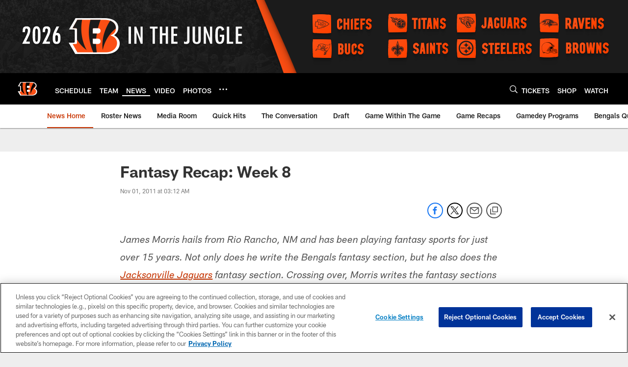

--- FILE ---
content_type: text/html; charset=utf-8
request_url: https://www.google.com/recaptcha/api2/aframe
body_size: 267
content:
<!DOCTYPE HTML><html><head><meta http-equiv="content-type" content="text/html; charset=UTF-8"></head><body><script nonce="Ip1fnle3HaLqqW2KHvuzpw">/** Anti-fraud and anti-abuse applications only. See google.com/recaptcha */ try{var clients={'sodar':'https://pagead2.googlesyndication.com/pagead/sodar?'};window.addEventListener("message",function(a){try{if(a.source===window.parent){var b=JSON.parse(a.data);var c=clients[b['id']];if(c){var d=document.createElement('img');d.src=c+b['params']+'&rc='+(localStorage.getItem("rc::a")?sessionStorage.getItem("rc::b"):"");window.document.body.appendChild(d);sessionStorage.setItem("rc::e",parseInt(sessionStorage.getItem("rc::e")||0)+1);localStorage.setItem("rc::h",'1768446151559');}}}catch(b){}});window.parent.postMessage("_grecaptcha_ready", "*");}catch(b){}</script></body></html>

--- FILE ---
content_type: text/javascript; charset=utf-8
request_url: https://auth-id.bengals.com/accounts.webSdkBootstrap?apiKey=4_CPcIRH6iHJSRyNBBdhs8cg&pageURL=https%3A%2F%2Fwww.bengals.com%2Fnews%2Ffantasy-recap-week-8-6194008&sdk=js_latest&sdkBuild=18419&format=json
body_size: 420
content:
{
  "callId": "019bbf9ab8bd7e5499945c90a7837938",
  "errorCode": 0,
  "apiVersion": 2,
  "statusCode": 200,
  "statusReason": "OK",
  "time": "2026-01-15T03:02:26.763Z",
  "hasGmid": "ver4"
}